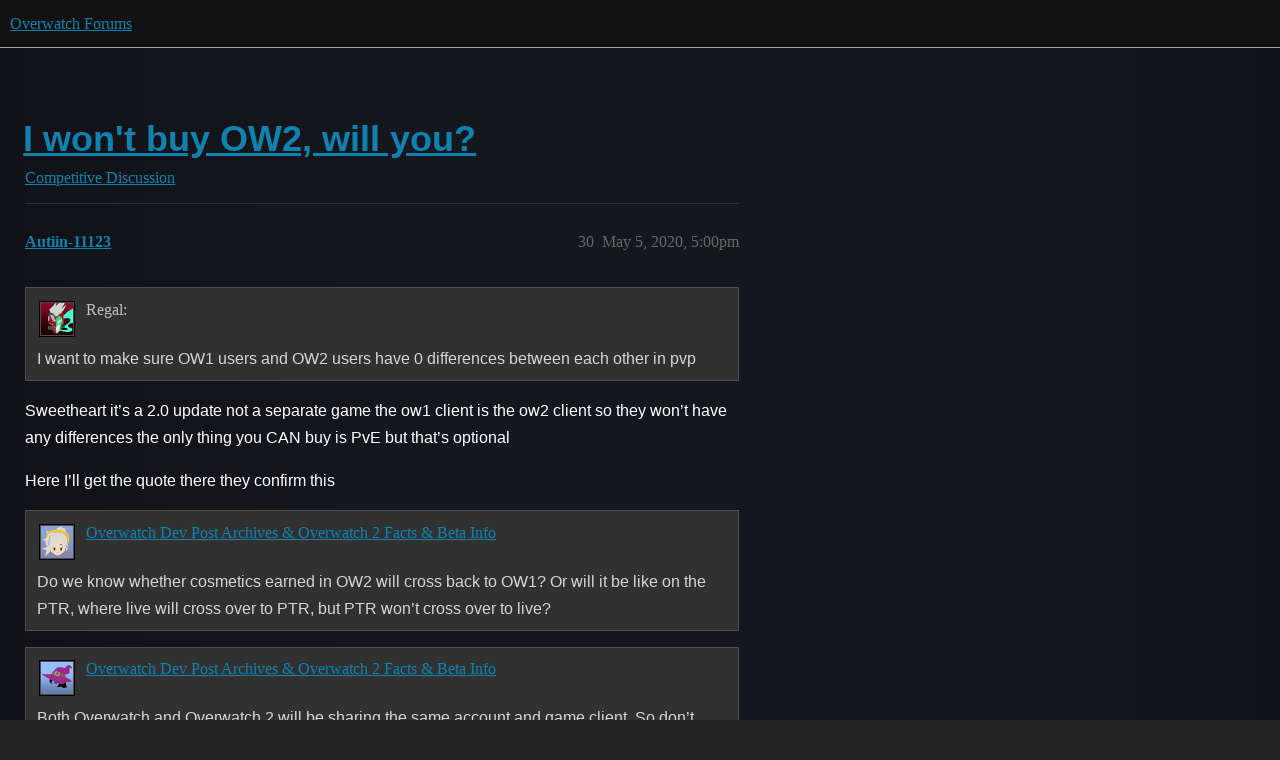

--- FILE ---
content_type: text/html; charset=utf-8
request_url: https://us.forums.blizzard.com/en/overwatch/t/i-wont-buy-ow2-will-you/497440/30
body_size: 3387
content:
<!DOCTYPE html>
<html lang="en">
  <head>
    <meta charset="utf-8">
    <title>I won&#39;t buy OW2, will you? - #30 by Autiin-11123 - Competitive Discussion - Overwatch Forums</title>
    <meta name="description" content="I have four OW1 accounts, first of all. 
I won’t buy OW2. 
The competitive mode disappointed me and blizzard failed to fix it. 
“As always, we appreciate all the feedback across the entire Overwatch community”（but do not&amp;hellip;">
    <meta name="generator" content="Discourse 3.5.3 - https://github.com/discourse/discourse version e4edb82d43772b646b1025881faaa6548ce9c903">
<link rel="icon" type="image/png" href="https://d74zh8edaijub.cloudfront.net/optimized/1X/e9d52add3f186cd5f4c40b249ebec06ff3d847da_2_32x32.png">
<link rel="apple-touch-icon" type="image/png" href="https://d74zh8edaijub.cloudfront.net/optimized/1X/e9d52add3f186cd5f4c40b249ebec06ff3d847da_2_180x180.png">
<meta name="theme-color" media="all" content="#111111">

<meta name="color-scheme" content="dark">

<meta name="viewport" content="width=device-width, initial-scale=1.0, minimum-scale=1.0, viewport-fit=cover">
<meta name="discourse-base-uri" content="/en/overwatch">
<link rel="canonical" href="https://us.forums.blizzard.com/en/overwatch/t/i-wont-buy-ow2-will-you/497440?page=2" />

<link rel="search" type="application/opensearchdescription+xml" href="https://us.forums.blizzard.com/en/overwatch/opensearch.xml" title="Overwatch Forums Search">

    <link href="https://d1mldsz5gr8kpv.cloudfront.net/en/overwatch/stylesheets/color_definitions_blizzard_2_3_d02144101550c20de4f8078375c0649d8d87b157.css?__ws=us.forums.blizzard.com" media="all" rel="stylesheet" class="light-scheme" data-scheme-id="2"/>

<link href="https://d1mldsz5gr8kpv.cloudfront.net/en/overwatch/stylesheets/common_7ba259d987bd155dddde827f76f5a210f3bf2e1a.css?__ws=us.forums.blizzard.com" media="all" rel="stylesheet" data-target="common"  />

  <link href="https://d1mldsz5gr8kpv.cloudfront.net/en/overwatch/stylesheets/desktop_7ba259d987bd155dddde827f76f5a210f3bf2e1a.css?__ws=us.forums.blizzard.com" media="all" rel="stylesheet" data-target="desktop"  />



    <link href="https://d1mldsz5gr8kpv.cloudfront.net/en/overwatch/stylesheets/checklist_7ba259d987bd155dddde827f76f5a210f3bf2e1a.css?__ws=us.forums.blizzard.com" media="all" rel="stylesheet" data-target="checklist"  />
    <link href="https://d1mldsz5gr8kpv.cloudfront.net/en/overwatch/stylesheets/discourse-akismet_7ba259d987bd155dddde827f76f5a210f3bf2e1a.css?__ws=us.forums.blizzard.com" media="all" rel="stylesheet" data-target="discourse-akismet"  />
    <link href="https://d1mldsz5gr8kpv.cloudfront.net/en/overwatch/stylesheets/discourse-assign_7ba259d987bd155dddde827f76f5a210f3bf2e1a.css?__ws=us.forums.blizzard.com" media="all" rel="stylesheet" data-target="discourse-assign"  />
    <link href="https://d1mldsz5gr8kpv.cloudfront.net/en/overwatch/stylesheets/discourse-characters-required_7ba259d987bd155dddde827f76f5a210f3bf2e1a.css?__ws=us.forums.blizzard.com" media="all" rel="stylesheet" data-target="discourse-characters-required"  />
    <link href="https://d1mldsz5gr8kpv.cloudfront.net/en/overwatch/stylesheets/discourse-details_7ba259d987bd155dddde827f76f5a210f3bf2e1a.css?__ws=us.forums.blizzard.com" media="all" rel="stylesheet" data-target="discourse-details"  />
    <link href="https://d1mldsz5gr8kpv.cloudfront.net/en/overwatch/stylesheets/discourse-group-tracker_7ba259d987bd155dddde827f76f5a210f3bf2e1a.css?__ws=us.forums.blizzard.com" media="all" rel="stylesheet" data-target="discourse-group-tracker"  />
    <link href="https://d1mldsz5gr8kpv.cloudfront.net/en/overwatch/stylesheets/discourse-lazy-videos_7ba259d987bd155dddde827f76f5a210f3bf2e1a.css?__ws=us.forums.blizzard.com" media="all" rel="stylesheet" data-target="discourse-lazy-videos"  />
    <link href="https://d1mldsz5gr8kpv.cloudfront.net/en/overwatch/stylesheets/discourse-local-dates_7ba259d987bd155dddde827f76f5a210f3bf2e1a.css?__ws=us.forums.blizzard.com" media="all" rel="stylesheet" data-target="discourse-local-dates"  />
    <link href="https://d1mldsz5gr8kpv.cloudfront.net/en/overwatch/stylesheets/discourse-presence_7ba259d987bd155dddde827f76f5a210f3bf2e1a.css?__ws=us.forums.blizzard.com" media="all" rel="stylesheet" data-target="discourse-presence"  />
    <link href="https://d1mldsz5gr8kpv.cloudfront.net/en/overwatch/stylesheets/discourse-sift_7ba259d987bd155dddde827f76f5a210f3bf2e1a.css?__ws=us.forums.blizzard.com" media="all" rel="stylesheet" data-target="discourse-sift"  />
    <link href="https://d1mldsz5gr8kpv.cloudfront.net/en/overwatch/stylesheets/discourse-solved_7ba259d987bd155dddde827f76f5a210f3bf2e1a.css?__ws=us.forums.blizzard.com" media="all" rel="stylesheet" data-target="discourse-solved"  />
    <link href="https://d1mldsz5gr8kpv.cloudfront.net/en/overwatch/stylesheets/discourse-templates_7ba259d987bd155dddde827f76f5a210f3bf2e1a.css?__ws=us.forums.blizzard.com" media="all" rel="stylesheet" data-target="discourse-templates"  />
    <link href="https://d1mldsz5gr8kpv.cloudfront.net/en/overwatch/stylesheets/discourse-tooltips_7ba259d987bd155dddde827f76f5a210f3bf2e1a.css?__ws=us.forums.blizzard.com" media="all" rel="stylesheet" data-target="discourse-tooltips"  />
    <link href="https://d1mldsz5gr8kpv.cloudfront.net/en/overwatch/stylesheets/discourse-topic-voting_7ba259d987bd155dddde827f76f5a210f3bf2e1a.css?__ws=us.forums.blizzard.com" media="all" rel="stylesheet" data-target="discourse-topic-voting"  />
    <link href="https://d1mldsz5gr8kpv.cloudfront.net/en/overwatch/stylesheets/discourse-user-notes_7ba259d987bd155dddde827f76f5a210f3bf2e1a.css?__ws=us.forums.blizzard.com" media="all" rel="stylesheet" data-target="discourse-user-notes"  />
    <link href="https://d1mldsz5gr8kpv.cloudfront.net/en/overwatch/stylesheets/footnote_7ba259d987bd155dddde827f76f5a210f3bf2e1a.css?__ws=us.forums.blizzard.com" media="all" rel="stylesheet" data-target="footnote"  />
    <link href="https://d1mldsz5gr8kpv.cloudfront.net/en/overwatch/stylesheets/hosted-site_7ba259d987bd155dddde827f76f5a210f3bf2e1a.css?__ws=us.forums.blizzard.com" media="all" rel="stylesheet" data-target="hosted-site"  />
    <link href="https://d1mldsz5gr8kpv.cloudfront.net/en/overwatch/stylesheets/poll_7ba259d987bd155dddde827f76f5a210f3bf2e1a.css?__ws=us.forums.blizzard.com" media="all" rel="stylesheet" data-target="poll"  />
    <link href="https://d1mldsz5gr8kpv.cloudfront.net/en/overwatch/stylesheets/spoiler-alert_7ba259d987bd155dddde827f76f5a210f3bf2e1a.css?__ws=us.forums.blizzard.com" media="all" rel="stylesheet" data-target="spoiler-alert"  />
    <link href="https://d1mldsz5gr8kpv.cloudfront.net/en/overwatch/stylesheets/discourse-topic-voting_desktop_7ba259d987bd155dddde827f76f5a210f3bf2e1a.css?__ws=us.forums.blizzard.com" media="all" rel="stylesheet" data-target="discourse-topic-voting_desktop"  />
    <link href="https://d1mldsz5gr8kpv.cloudfront.net/en/overwatch/stylesheets/poll_desktop_7ba259d987bd155dddde827f76f5a210f3bf2e1a.css?__ws=us.forums.blizzard.com" media="all" rel="stylesheet" data-target="poll_desktop"  />

  <link href="https://d1mldsz5gr8kpv.cloudfront.net/en/overwatch/stylesheets/common_theme_3_cbfecbd75f69440af3b60cf9b4b2abe930d84635.css?__ws=us.forums.blizzard.com" media="all" rel="stylesheet" data-target="common_theme" data-theme-id="3" data-theme-name="blizzard"/>
    <link href="https://d1mldsz5gr8kpv.cloudfront.net/en/overwatch/stylesheets/desktop_theme_3_03d0b76478fc5acbc1a163d73e8bb3edaf5c9f8a.css?__ws=us.forums.blizzard.com" media="all" rel="stylesheet" data-target="desktop_theme" data-theme-id="3" data-theme-name="blizzard"/>

    
    
        <link rel="alternate nofollow" type="application/rss+xml" title="RSS feed of &#39;I won&#39;t buy OW2, will you?&#39;" href="https://us.forums.blizzard.com/en/overwatch/t/i-wont-buy-ow2-will-you/497440.rss" />
    <meta property="og:site_name" content="Overwatch Forums" />
<meta property="og:type" content="website" />
<meta name="twitter:card" content="summary_large_image" />
<meta name="twitter:image" content="https://d74zh8edaijub.cloudfront.net/original/1X/0ea4418b963b4e44e092609b557a1e75a4546d8a.png" />
<meta property="og:image" content="https://d74zh8edaijub.cloudfront.net/original/1X/0ea4418b963b4e44e092609b557a1e75a4546d8a.png" />
<meta property="og:url" content="https://us.forums.blizzard.com/en/overwatch/t/i-wont-buy-ow2-will-you/497440/30" />
<meta name="twitter:url" content="https://us.forums.blizzard.com/en/overwatch/t/i-wont-buy-ow2-will-you/497440/30" />
<meta property="og:title" content="I won&#39;t buy OW2, will you?" />
<meta name="twitter:title" content="I won&#39;t buy OW2, will you?" />
<meta property="og:description" content="Sweetheart it’s a 2.0 update not a separate game the ow1 client is the ow2 client so they won’t have any differences the only thing you CAN buy is PvE but that’s optional  Here I’ll get the quote there they confirm this     This means that on your ps4-5 Xbox one-series x and pc and switch the ow1 client will be updated to ow2  It is not a separate game" />
<meta name="twitter:description" content="Sweetheart it’s a 2.0 update not a separate game the ow1 client is the ow2 client so they won’t have any differences the only thing you CAN buy is PvE but that’s optional  Here I’ll get the quote there they confirm this     This means that on your ps4-5 Xbox one-series x and pc and switch the ow1 client will be updated to ow2  It is not a separate game" />
<meta property="og:article:section" content="Competitive Discussion" />
<meta property="og:article:section:color" content="AB9364" />
<meta property="article:published_time" content="2020-05-05T17:00:51+00:00" />
<meta property="og:ignore_canonical" content="true" />


    
  </head>
  <body class="crawler ">
    
    <header>
  <a href="/en/overwatch/">Overwatch Forums</a>
</header>

    <div id="main-outlet" class="wrap" role="main">
        <div id="topic-title">
    <h1>
      <a href="/en/overwatch/t/i-wont-buy-ow2-will-you/497440">I won&#39;t buy OW2, will you?</a>
    </h1>

      <div class="topic-category" itemscope itemtype="http://schema.org/BreadcrumbList">
          <span itemprop="itemListElement" itemscope itemtype="http://schema.org/ListItem">
            <a href="/en/overwatch/c/competitive-discussion/7" class="badge-wrapper bullet" itemprop="item">
              <span class='badge-category-bg' style='background-color: #AB9364'></span>
              <span class='badge-category clear-badge'>
                <span class='category-name' itemprop='name'>Competitive Discussion</span>
              </span>
            </a>
            <meta itemprop="position" content="1" />
          </span>
      </div>

  </div>

  

    <div itemscope itemtype='http://schema.org/DiscussionForumPosting'>
      <meta itemprop='headline' content='I won&#39;t buy OW2, will you?'>
      <link itemprop='url' href='https://us.forums.blizzard.com/en/overwatch/t/i-wont-buy-ow2-will-you/497440'>
      <meta itemprop='datePublished' content='2020-05-04T14:52:38Z'>
        <meta itemprop='articleSection' content='Competitive Discussion'>
      <meta itemprop='keywords' content=''>
      <div itemprop='publisher' itemscope itemtype="http://schema.org/Organization">
        <meta itemprop='name' content='Overwatch Forums'>
          <div itemprop='logo' itemscope itemtype="http://schema.org/ImageObject">
            <meta itemprop='url' content='https://d74zh8edaijub.cloudfront.net/original/1X/e9d52add3f186cd5f4c40b249ebec06ff3d847da.png'>
          </div>
      </div>

          <span itemprop='author' itemscope itemtype="http://schema.org/Person">
            <meta itemprop='name' content='Sasa-22453'>
            <link itemprop='url' rel='nofollow' href='https://us.forums.blizzard.com/en/overwatch/u/Sasa-22453'>
          </span>
        <meta itemprop='text' content='I have four OW1 accounts, first of all. 
I won’t buy OW2. 
The competitive mode disappointed me and blizzard failed to fix it. 
“As always, we appreciate all the feedback across the entire Overwatch community”（but do not&amp;hellip;'>

          <div id='post_30' itemprop='comment' itemscope itemtype='http://schema.org/Comment' class='topic-body crawler-post'>
            <div class='crawler-post-meta'>
              <span class="creator" itemprop="author" itemscope itemtype="http://schema.org/Person">
                <a itemprop="url" rel='nofollow' href='https://us.forums.blizzard.com/en/overwatch/u/Autiin-11123'><span itemprop='name'>Autiin-11123</span></a>
                
              </span>



              <span class="crawler-post-infos">
                  <time itemprop='datePublished' datetime='2020-05-05T17:00:51Z' class='post-time'>
                    May 5, 2020,  5:00pm
                  </time>
                  <meta itemprop='dateModified' content='2020-05-05T17:00:51Z'>
              <span itemprop='position'>30</span>
              </span>
            </div>
            <div class='post' itemprop='text'>
              <aside class="quote no-group" data-username="Regal-11132" data-post="18" data-topic="497440">
<div class="title">
<div class="quote-controls"></div>
<img loading="lazy" alt="" width="24" height="24" src="https://d15f34w2p8l1cc.cloudfront.net/overwatch/036cffbb22fdb4d2cf6fa53c9614efe97d818d7ad294f6ee2b587fb66c9f50f6.png" class="avatar"> Regal:</div>
<blockquote>
<p>I want to make sure OW1 users and OW2 users have 0 differences between each other in pvp</p>
</blockquote>
</aside>
<p>Sweetheart it’s a 2.0 update not a separate game the ow1 client is the ow2 client so they won’t have any differences the only thing you CAN buy is PvE but that’s optional</p>
<p>Here I’ll get the quote there they confirm this</p>
<aside class="quote no-group" data-username="what-21551" data-post="15" data-topic="425653">
<div class="title">
<div class="quote-controls"></div>
<img loading="lazy" alt="" width="24" height="24" src="https://d15f34w2p8l1cc.cloudfront.net/overwatch/862fefabb68b85dffbe2b6f58b925dfb719bab1a0eb43e4252fe48725ca0452d.png" class="avatar"><a href="https://us.forums.blizzard.com/en/overwatch/t/overwatch-dev-post-archives-overwatch-2-facts-beta-info/425653/15">Overwatch Dev Post Archives &amp; Overwatch 2 Facts &amp; Beta Info</a></div>
<blockquote>
<p>Do we know whether cosmetics earned in OW2 will cross back to OW1? Or will it be like on the PTR, where live will cross over to PTR, but PTR won’t cross over to live?</p>
</blockquote>
</aside>
<aside class="quote no-group" data-username="Kaedi-11739" data-post="16" data-topic="425653" data-full="true">
<div class="title">
<div class="quote-controls"></div>
<img loading="lazy" alt="" width="24" height="24" src="https://d15f34w2p8l1cc.cloudfront.net/overwatch/5c1e80b9b4153fe044d5c0709ded42e0c32f727942c7859e2b00ee44d6240eed.png" class="avatar"><a href="https://us.forums.blizzard.com/en/overwatch/t/overwatch-dev-post-archives-overwatch-2-facts-beta-info/425653/16">Overwatch Dev Post Archives &amp; Overwatch 2 Facts &amp; Beta Info</a></div>
<blockquote>
<p>Both Overwatch and Overwatch 2 will be sharing the same account and game client. So don’t worry about that.</p>
</blockquote>
</aside>
<aside class="quote no-group quote-modified" data-username="Kaedi-11739" data-post="2" data-topic="425653">
<div class="title">
<div class="quote-controls"></div>
<img loading="lazy" alt="" width="24" height="24" src="https://d15f34w2p8l1cc.cloudfront.net/overwatch/5c1e80b9b4153fe044d5c0709ded42e0c32f727942c7859e2b00ee44d6240eed.png" class="avatar"><a href="https://us.forums.blizzard.com/en/overwatch/t/overwatch-dev-post-archives-overwatch-2-facts-beta-info/425653/2">Overwatch Dev Post Archives &amp; Overwatch 2 Facts &amp; Beta Info</a></div>
<blockquote>
<p>Both Overwatch 1 and Overwatch 2 will use the same shared game client when Overwatch 2 launches.</p>
</blockquote>
</aside>
<p>This means that on your ps4-5 Xbox one-series x and pc and switch the ow1 client will be updated to ow2</p>
<p>It is not a separate game</p>
            </div>

            <div itemprop="interactionStatistic" itemscope itemtype="http://schema.org/InteractionCounter">
              <meta itemprop="interactionType" content="http://schema.org/LikeAction"/>
              <meta itemprop="userInteractionCount" content="0" />
              <span class='post-likes'></span>
            </div>

          </div>
    </div>

      <div role='navigation' itemscope itemtype='http://schema.org/SiteNavigationElement' class="topic-body crawler-post">
          <span itemprop='name'>
            <a itemprop="url" href="/en/overwatch/t/i-wont-buy-ow2-will-you/497440?page=2#post_30">show post in topic</a>
          </span>
      </div>

    




    </div>
    <footer class="container wrap">
  <nav class='crawler-nav'>
    <ul>
      <li itemscope itemtype='http://schema.org/SiteNavigationElement'>
        <span itemprop='name'>
          <a href='/en/overwatch/' itemprop="url">Home </a>
        </span>
      </li>
      <li itemscope itemtype='http://schema.org/SiteNavigationElement'>
        <span itemprop='name'>
          <a href='/en/overwatch/categories' itemprop="url">Categories </a>
        </span>
      </li>
      <li itemscope itemtype='http://schema.org/SiteNavigationElement'>
        <span itemprop='name'>
          <a href='/en/overwatch/guidelines' itemprop="url">Guidelines </a>
        </span>
      </li>
        <li itemscope itemtype='http://schema.org/SiteNavigationElement'>
          <span itemprop='name'>
            <a href='/en/overwatch/tos' itemprop="url">Terms of Service </a>
          </span>
        </li>
        <li itemscope itemtype='http://schema.org/SiteNavigationElement'>
          <span itemprop='name'>
            <a href='/en/overwatch/privacy' itemprop="url">Privacy Policy </a>
          </span>
        </li>
    </ul>
  </nav>
  <p class='powered-by-link'>Powered by <a href="https://www.discourse.org">Discourse</a>, best viewed with JavaScript enabled</p>
</footer>

    
    
  </body>
  
</html>
